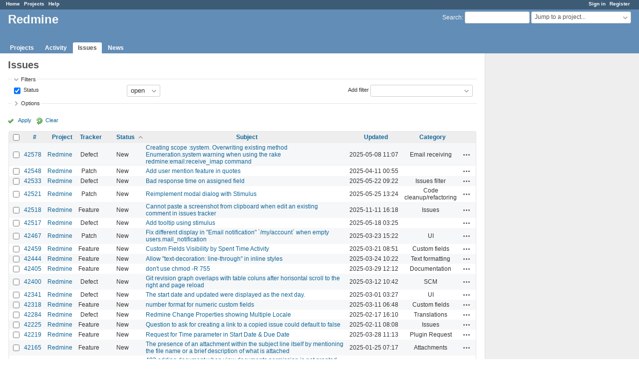

--- FILE ---
content_type: text/html; charset=utf-8
request_url: https://www.google.com/recaptcha/api2/aframe
body_size: 264
content:
<!DOCTYPE HTML><html><head><meta http-equiv="content-type" content="text/html; charset=UTF-8"></head><body><script nonce="ueM_l6WgbuIHdks_NntjMg">/** Anti-fraud and anti-abuse applications only. See google.com/recaptcha */ try{var clients={'sodar':'https://pagead2.googlesyndication.com/pagead/sodar?'};window.addEventListener("message",function(a){try{if(a.source===window.parent){var b=JSON.parse(a.data);var c=clients[b['id']];if(c){var d=document.createElement('img');d.src=c+b['params']+'&rc='+(localStorage.getItem("rc::a")?sessionStorage.getItem("rc::b"):"");window.document.body.appendChild(d);sessionStorage.setItem("rc::e",parseInt(sessionStorage.getItem("rc::e")||0)+1);localStorage.setItem("rc::h",'1763914400500');}}}catch(b){}});window.parent.postMessage("_grecaptcha_ready", "*");}catch(b){}</script></body></html>